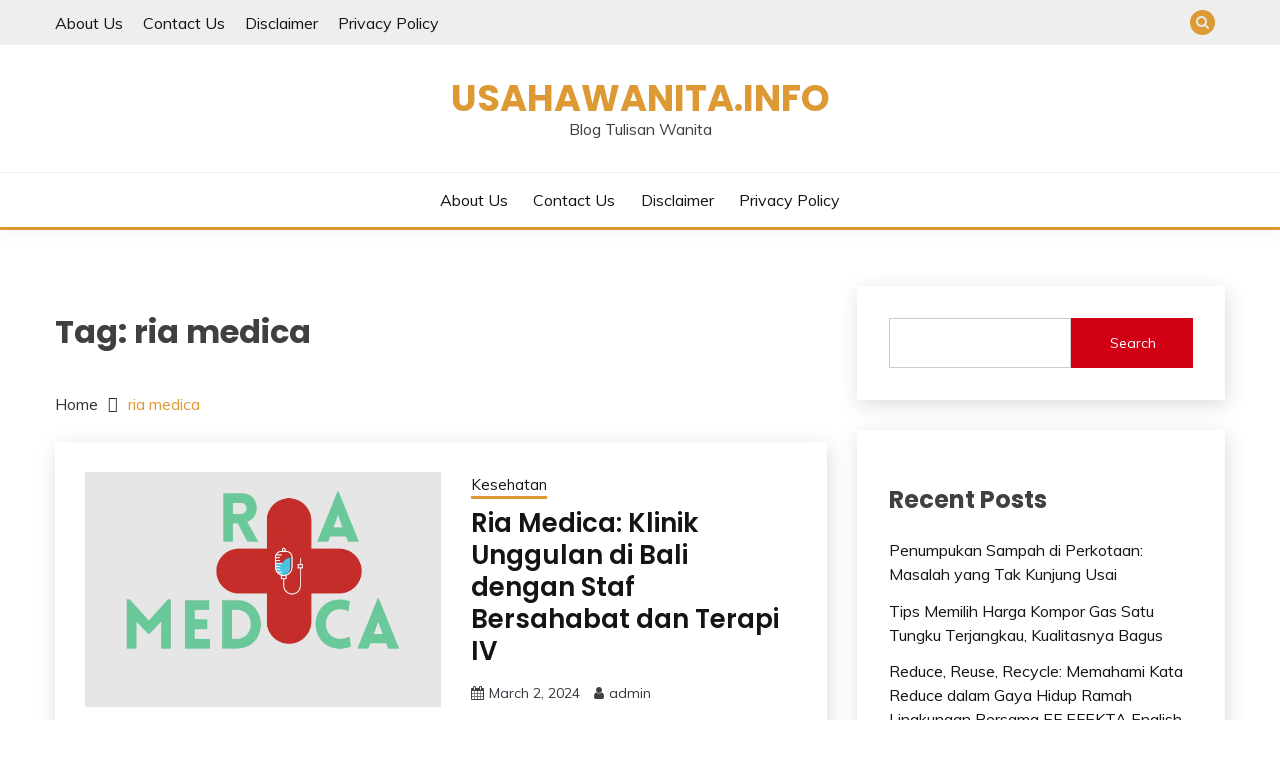

--- FILE ---
content_type: text/html; charset=UTF-8
request_url: https://usahawanita.info/tag/ria-medica/
body_size: 15930
content:
<!doctype html>
<html dir="ltr" lang="en-US"
	prefix="og: https://ogp.me/ns#" >
<head>
	<meta charset="UTF-8">
	<meta name="viewport" content="width=device-width, initial-scale=1">
	<link rel="profile" href="https://gmpg.org/xfn/11">

	<title>ria medica - usahawanita.info</title>

		<!-- All in One SEO 4.3.4.1 - aioseo.com -->
		<meta name="robots" content="max-image-preview:large" />
		<link rel="canonical" href="https://usahawanita.info/tag/ria-medica/" />
		<meta name="generator" content="All in One SEO (AIOSEO) 4.3.4.1 " />
		<script type="application/ld+json" class="aioseo-schema">
			{"@context":"https:\/\/schema.org","@graph":[{"@type":"BreadcrumbList","@id":"https:\/\/usahawanita.info\/tag\/ria-medica\/#breadcrumblist","itemListElement":[{"@type":"ListItem","@id":"https:\/\/usahawanita.info\/#listItem","position":1,"item":{"@type":"WebPage","@id":"https:\/\/usahawanita.info\/","name":"Home","description":"Blog Tulisan Wanita","url":"https:\/\/usahawanita.info\/"},"nextItem":"https:\/\/usahawanita.info\/tag\/ria-medica\/#listItem"},{"@type":"ListItem","@id":"https:\/\/usahawanita.info\/tag\/ria-medica\/#listItem","position":2,"item":{"@type":"WebPage","@id":"https:\/\/usahawanita.info\/tag\/ria-medica\/","name":"ria medica","url":"https:\/\/usahawanita.info\/tag\/ria-medica\/"},"previousItem":"https:\/\/usahawanita.info\/#listItem"}]},{"@type":"CollectionPage","@id":"https:\/\/usahawanita.info\/tag\/ria-medica\/#collectionpage","url":"https:\/\/usahawanita.info\/tag\/ria-medica\/","name":"ria medica - usahawanita.info","inLanguage":"en-US","isPartOf":{"@id":"https:\/\/usahawanita.info\/#website"},"breadcrumb":{"@id":"https:\/\/usahawanita.info\/tag\/ria-medica\/#breadcrumblist"}},{"@type":"Organization","@id":"https:\/\/usahawanita.info\/#organization","name":"usahawanita.info","url":"https:\/\/usahawanita.info\/"},{"@type":"WebSite","@id":"https:\/\/usahawanita.info\/#website","url":"https:\/\/usahawanita.info\/","name":"usahawanita.info","description":"Blog Tulisan Wanita","inLanguage":"en-US","publisher":{"@id":"https:\/\/usahawanita.info\/#organization"}}]}
		</script>
		<!-- All in One SEO -->

<link rel='dns-prefetch' href='//fonts.googleapis.com' />
<link rel="alternate" type="application/rss+xml" title="usahawanita.info &raquo; Feed" href="https://usahawanita.info/feed/" />
<link rel="alternate" type="application/rss+xml" title="usahawanita.info &raquo; Comments Feed" href="https://usahawanita.info/comments/feed/" />
<link rel="alternate" type="application/rss+xml" title="usahawanita.info &raquo; ria medica Tag Feed" href="https://usahawanita.info/tag/ria-medica/feed/" />
<style id='wp-img-auto-sizes-contain-inline-css'>
img:is([sizes=auto i],[sizes^="auto," i]){contain-intrinsic-size:3000px 1500px}
/*# sourceURL=wp-img-auto-sizes-contain-inline-css */
</style>
<style id='wp-emoji-styles-inline-css'>

	img.wp-smiley, img.emoji {
		display: inline !important;
		border: none !important;
		box-shadow: none !important;
		height: 1em !important;
		width: 1em !important;
		margin: 0 0.07em !important;
		vertical-align: -0.1em !important;
		background: none !important;
		padding: 0 !important;
	}
/*# sourceURL=wp-emoji-styles-inline-css */
</style>
<style id='wp-block-library-inline-css'>
:root{--wp-block-synced-color:#7a00df;--wp-block-synced-color--rgb:122,0,223;--wp-bound-block-color:var(--wp-block-synced-color);--wp-editor-canvas-background:#ddd;--wp-admin-theme-color:#007cba;--wp-admin-theme-color--rgb:0,124,186;--wp-admin-theme-color-darker-10:#006ba1;--wp-admin-theme-color-darker-10--rgb:0,107,160.5;--wp-admin-theme-color-darker-20:#005a87;--wp-admin-theme-color-darker-20--rgb:0,90,135;--wp-admin-border-width-focus:2px}@media (min-resolution:192dpi){:root{--wp-admin-border-width-focus:1.5px}}.wp-element-button{cursor:pointer}:root .has-very-light-gray-background-color{background-color:#eee}:root .has-very-dark-gray-background-color{background-color:#313131}:root .has-very-light-gray-color{color:#eee}:root .has-very-dark-gray-color{color:#313131}:root .has-vivid-green-cyan-to-vivid-cyan-blue-gradient-background{background:linear-gradient(135deg,#00d084,#0693e3)}:root .has-purple-crush-gradient-background{background:linear-gradient(135deg,#34e2e4,#4721fb 50%,#ab1dfe)}:root .has-hazy-dawn-gradient-background{background:linear-gradient(135deg,#faaca8,#dad0ec)}:root .has-subdued-olive-gradient-background{background:linear-gradient(135deg,#fafae1,#67a671)}:root .has-atomic-cream-gradient-background{background:linear-gradient(135deg,#fdd79a,#004a59)}:root .has-nightshade-gradient-background{background:linear-gradient(135deg,#330968,#31cdcf)}:root .has-midnight-gradient-background{background:linear-gradient(135deg,#020381,#2874fc)}:root{--wp--preset--font-size--normal:16px;--wp--preset--font-size--huge:42px}.has-regular-font-size{font-size:1em}.has-larger-font-size{font-size:2.625em}.has-normal-font-size{font-size:var(--wp--preset--font-size--normal)}.has-huge-font-size{font-size:var(--wp--preset--font-size--huge)}.has-text-align-center{text-align:center}.has-text-align-left{text-align:left}.has-text-align-right{text-align:right}.has-fit-text{white-space:nowrap!important}#end-resizable-editor-section{display:none}.aligncenter{clear:both}.items-justified-left{justify-content:flex-start}.items-justified-center{justify-content:center}.items-justified-right{justify-content:flex-end}.items-justified-space-between{justify-content:space-between}.screen-reader-text{border:0;clip-path:inset(50%);height:1px;margin:-1px;overflow:hidden;padding:0;position:absolute;width:1px;word-wrap:normal!important}.screen-reader-text:focus{background-color:#ddd;clip-path:none;color:#444;display:block;font-size:1em;height:auto;left:5px;line-height:normal;padding:15px 23px 14px;text-decoration:none;top:5px;width:auto;z-index:100000}html :where(.has-border-color){border-style:solid}html :where([style*=border-top-color]){border-top-style:solid}html :where([style*=border-right-color]){border-right-style:solid}html :where([style*=border-bottom-color]){border-bottom-style:solid}html :where([style*=border-left-color]){border-left-style:solid}html :where([style*=border-width]){border-style:solid}html :where([style*=border-top-width]){border-top-style:solid}html :where([style*=border-right-width]){border-right-style:solid}html :where([style*=border-bottom-width]){border-bottom-style:solid}html :where([style*=border-left-width]){border-left-style:solid}html :where(img[class*=wp-image-]){height:auto;max-width:100%}:where(figure){margin:0 0 1em}html :where(.is-position-sticky){--wp-admin--admin-bar--position-offset:var(--wp-admin--admin-bar--height,0px)}@media screen and (max-width:600px){html :where(.is-position-sticky){--wp-admin--admin-bar--position-offset:0px}}

/*# sourceURL=wp-block-library-inline-css */
</style><style id='wp-block-heading-inline-css'>
h1:where(.wp-block-heading).has-background,h2:where(.wp-block-heading).has-background,h3:where(.wp-block-heading).has-background,h4:where(.wp-block-heading).has-background,h5:where(.wp-block-heading).has-background,h6:where(.wp-block-heading).has-background{padding:1.25em 2.375em}h1.has-text-align-left[style*=writing-mode]:where([style*=vertical-lr]),h1.has-text-align-right[style*=writing-mode]:where([style*=vertical-rl]),h2.has-text-align-left[style*=writing-mode]:where([style*=vertical-lr]),h2.has-text-align-right[style*=writing-mode]:where([style*=vertical-rl]),h3.has-text-align-left[style*=writing-mode]:where([style*=vertical-lr]),h3.has-text-align-right[style*=writing-mode]:where([style*=vertical-rl]),h4.has-text-align-left[style*=writing-mode]:where([style*=vertical-lr]),h4.has-text-align-right[style*=writing-mode]:where([style*=vertical-rl]),h5.has-text-align-left[style*=writing-mode]:where([style*=vertical-lr]),h5.has-text-align-right[style*=writing-mode]:where([style*=vertical-rl]),h6.has-text-align-left[style*=writing-mode]:where([style*=vertical-lr]),h6.has-text-align-right[style*=writing-mode]:where([style*=vertical-rl]){rotate:180deg}
/*# sourceURL=https://usahawanita.info/wp-includes/blocks/heading/style.min.css */
</style>
<style id='wp-block-latest-posts-inline-css'>
.wp-block-latest-posts{box-sizing:border-box}.wp-block-latest-posts.alignleft{margin-right:2em}.wp-block-latest-posts.alignright{margin-left:2em}.wp-block-latest-posts.wp-block-latest-posts__list{list-style:none}.wp-block-latest-posts.wp-block-latest-posts__list li{clear:both;overflow-wrap:break-word}.wp-block-latest-posts.is-grid{display:flex;flex-wrap:wrap}.wp-block-latest-posts.is-grid li{margin:0 1.25em 1.25em 0;width:100%}@media (min-width:600px){.wp-block-latest-posts.columns-2 li{width:calc(50% - .625em)}.wp-block-latest-posts.columns-2 li:nth-child(2n){margin-right:0}.wp-block-latest-posts.columns-3 li{width:calc(33.33333% - .83333em)}.wp-block-latest-posts.columns-3 li:nth-child(3n){margin-right:0}.wp-block-latest-posts.columns-4 li{width:calc(25% - .9375em)}.wp-block-latest-posts.columns-4 li:nth-child(4n){margin-right:0}.wp-block-latest-posts.columns-5 li{width:calc(20% - 1em)}.wp-block-latest-posts.columns-5 li:nth-child(5n){margin-right:0}.wp-block-latest-posts.columns-6 li{width:calc(16.66667% - 1.04167em)}.wp-block-latest-posts.columns-6 li:nth-child(6n){margin-right:0}}:root :where(.wp-block-latest-posts.is-grid){padding:0}:root :where(.wp-block-latest-posts.wp-block-latest-posts__list){padding-left:0}.wp-block-latest-posts__post-author,.wp-block-latest-posts__post-date{display:block;font-size:.8125em}.wp-block-latest-posts__post-excerpt,.wp-block-latest-posts__post-full-content{margin-bottom:1em;margin-top:.5em}.wp-block-latest-posts__featured-image a{display:inline-block}.wp-block-latest-posts__featured-image img{height:auto;max-width:100%;width:auto}.wp-block-latest-posts__featured-image.alignleft{float:left;margin-right:1em}.wp-block-latest-posts__featured-image.alignright{float:right;margin-left:1em}.wp-block-latest-posts__featured-image.aligncenter{margin-bottom:1em;text-align:center}
/*# sourceURL=https://usahawanita.info/wp-includes/blocks/latest-posts/style.min.css */
</style>
<style id='wp-block-search-inline-css'>
.wp-block-search__button{margin-left:10px;word-break:normal}.wp-block-search__button.has-icon{line-height:0}.wp-block-search__button svg{height:1.25em;min-height:24px;min-width:24px;width:1.25em;fill:currentColor;vertical-align:text-bottom}:where(.wp-block-search__button){border:1px solid #ccc;padding:6px 10px}.wp-block-search__inside-wrapper{display:flex;flex:auto;flex-wrap:nowrap;max-width:100%}.wp-block-search__label{width:100%}.wp-block-search.wp-block-search__button-only .wp-block-search__button{box-sizing:border-box;display:flex;flex-shrink:0;justify-content:center;margin-left:0;max-width:100%}.wp-block-search.wp-block-search__button-only .wp-block-search__inside-wrapper{min-width:0!important;transition-property:width}.wp-block-search.wp-block-search__button-only .wp-block-search__input{flex-basis:100%;transition-duration:.3s}.wp-block-search.wp-block-search__button-only.wp-block-search__searchfield-hidden,.wp-block-search.wp-block-search__button-only.wp-block-search__searchfield-hidden .wp-block-search__inside-wrapper{overflow:hidden}.wp-block-search.wp-block-search__button-only.wp-block-search__searchfield-hidden .wp-block-search__input{border-left-width:0!important;border-right-width:0!important;flex-basis:0;flex-grow:0;margin:0;min-width:0!important;padding-left:0!important;padding-right:0!important;width:0!important}:where(.wp-block-search__input){appearance:none;border:1px solid #949494;flex-grow:1;font-family:inherit;font-size:inherit;font-style:inherit;font-weight:inherit;letter-spacing:inherit;line-height:inherit;margin-left:0;margin-right:0;min-width:3rem;padding:8px;text-decoration:unset!important;text-transform:inherit}:where(.wp-block-search__button-inside .wp-block-search__inside-wrapper){background-color:#fff;border:1px solid #949494;box-sizing:border-box;padding:4px}:where(.wp-block-search__button-inside .wp-block-search__inside-wrapper) .wp-block-search__input{border:none;border-radius:0;padding:0 4px}:where(.wp-block-search__button-inside .wp-block-search__inside-wrapper) .wp-block-search__input:focus{outline:none}:where(.wp-block-search__button-inside .wp-block-search__inside-wrapper) :where(.wp-block-search__button){padding:4px 8px}.wp-block-search.aligncenter .wp-block-search__inside-wrapper{margin:auto}.wp-block[data-align=right] .wp-block-search.wp-block-search__button-only .wp-block-search__inside-wrapper{float:right}
/*# sourceURL=https://usahawanita.info/wp-includes/blocks/search/style.min.css */
</style>
<style id='wp-block-search-theme-inline-css'>
.wp-block-search .wp-block-search__label{font-weight:700}.wp-block-search__button{border:1px solid #ccc;padding:.375em .625em}
/*# sourceURL=https://usahawanita.info/wp-includes/blocks/search/theme.min.css */
</style>
<style id='wp-block-group-inline-css'>
.wp-block-group{box-sizing:border-box}:where(.wp-block-group.wp-block-group-is-layout-constrained){position:relative}
/*# sourceURL=https://usahawanita.info/wp-includes/blocks/group/style.min.css */
</style>
<style id='wp-block-group-theme-inline-css'>
:where(.wp-block-group.has-background){padding:1.25em 2.375em}
/*# sourceURL=https://usahawanita.info/wp-includes/blocks/group/theme.min.css */
</style>
<style id='global-styles-inline-css'>
:root{--wp--preset--aspect-ratio--square: 1;--wp--preset--aspect-ratio--4-3: 4/3;--wp--preset--aspect-ratio--3-4: 3/4;--wp--preset--aspect-ratio--3-2: 3/2;--wp--preset--aspect-ratio--2-3: 2/3;--wp--preset--aspect-ratio--16-9: 16/9;--wp--preset--aspect-ratio--9-16: 9/16;--wp--preset--color--black: #000000;--wp--preset--color--cyan-bluish-gray: #abb8c3;--wp--preset--color--white: #ffffff;--wp--preset--color--pale-pink: #f78da7;--wp--preset--color--vivid-red: #cf2e2e;--wp--preset--color--luminous-vivid-orange: #ff6900;--wp--preset--color--luminous-vivid-amber: #fcb900;--wp--preset--color--light-green-cyan: #7bdcb5;--wp--preset--color--vivid-green-cyan: #00d084;--wp--preset--color--pale-cyan-blue: #8ed1fc;--wp--preset--color--vivid-cyan-blue: #0693e3;--wp--preset--color--vivid-purple: #9b51e0;--wp--preset--gradient--vivid-cyan-blue-to-vivid-purple: linear-gradient(135deg,rgb(6,147,227) 0%,rgb(155,81,224) 100%);--wp--preset--gradient--light-green-cyan-to-vivid-green-cyan: linear-gradient(135deg,rgb(122,220,180) 0%,rgb(0,208,130) 100%);--wp--preset--gradient--luminous-vivid-amber-to-luminous-vivid-orange: linear-gradient(135deg,rgb(252,185,0) 0%,rgb(255,105,0) 100%);--wp--preset--gradient--luminous-vivid-orange-to-vivid-red: linear-gradient(135deg,rgb(255,105,0) 0%,rgb(207,46,46) 100%);--wp--preset--gradient--very-light-gray-to-cyan-bluish-gray: linear-gradient(135deg,rgb(238,238,238) 0%,rgb(169,184,195) 100%);--wp--preset--gradient--cool-to-warm-spectrum: linear-gradient(135deg,rgb(74,234,220) 0%,rgb(151,120,209) 20%,rgb(207,42,186) 40%,rgb(238,44,130) 60%,rgb(251,105,98) 80%,rgb(254,248,76) 100%);--wp--preset--gradient--blush-light-purple: linear-gradient(135deg,rgb(255,206,236) 0%,rgb(152,150,240) 100%);--wp--preset--gradient--blush-bordeaux: linear-gradient(135deg,rgb(254,205,165) 0%,rgb(254,45,45) 50%,rgb(107,0,62) 100%);--wp--preset--gradient--luminous-dusk: linear-gradient(135deg,rgb(255,203,112) 0%,rgb(199,81,192) 50%,rgb(65,88,208) 100%);--wp--preset--gradient--pale-ocean: linear-gradient(135deg,rgb(255,245,203) 0%,rgb(182,227,212) 50%,rgb(51,167,181) 100%);--wp--preset--gradient--electric-grass: linear-gradient(135deg,rgb(202,248,128) 0%,rgb(113,206,126) 100%);--wp--preset--gradient--midnight: linear-gradient(135deg,rgb(2,3,129) 0%,rgb(40,116,252) 100%);--wp--preset--font-size--small: 16px;--wp--preset--font-size--medium: 20px;--wp--preset--font-size--large: 25px;--wp--preset--font-size--x-large: 42px;--wp--preset--font-size--larger: 35px;--wp--preset--spacing--20: 0.44rem;--wp--preset--spacing--30: 0.67rem;--wp--preset--spacing--40: 1rem;--wp--preset--spacing--50: 1.5rem;--wp--preset--spacing--60: 2.25rem;--wp--preset--spacing--70: 3.38rem;--wp--preset--spacing--80: 5.06rem;--wp--preset--shadow--natural: 6px 6px 9px rgba(0, 0, 0, 0.2);--wp--preset--shadow--deep: 12px 12px 50px rgba(0, 0, 0, 0.4);--wp--preset--shadow--sharp: 6px 6px 0px rgba(0, 0, 0, 0.2);--wp--preset--shadow--outlined: 6px 6px 0px -3px rgb(255, 255, 255), 6px 6px rgb(0, 0, 0);--wp--preset--shadow--crisp: 6px 6px 0px rgb(0, 0, 0);}:where(.is-layout-flex){gap: 0.5em;}:where(.is-layout-grid){gap: 0.5em;}body .is-layout-flex{display: flex;}.is-layout-flex{flex-wrap: wrap;align-items: center;}.is-layout-flex > :is(*, div){margin: 0;}body .is-layout-grid{display: grid;}.is-layout-grid > :is(*, div){margin: 0;}:where(.wp-block-columns.is-layout-flex){gap: 2em;}:where(.wp-block-columns.is-layout-grid){gap: 2em;}:where(.wp-block-post-template.is-layout-flex){gap: 1.25em;}:where(.wp-block-post-template.is-layout-grid){gap: 1.25em;}.has-black-color{color: var(--wp--preset--color--black) !important;}.has-cyan-bluish-gray-color{color: var(--wp--preset--color--cyan-bluish-gray) !important;}.has-white-color{color: var(--wp--preset--color--white) !important;}.has-pale-pink-color{color: var(--wp--preset--color--pale-pink) !important;}.has-vivid-red-color{color: var(--wp--preset--color--vivid-red) !important;}.has-luminous-vivid-orange-color{color: var(--wp--preset--color--luminous-vivid-orange) !important;}.has-luminous-vivid-amber-color{color: var(--wp--preset--color--luminous-vivid-amber) !important;}.has-light-green-cyan-color{color: var(--wp--preset--color--light-green-cyan) !important;}.has-vivid-green-cyan-color{color: var(--wp--preset--color--vivid-green-cyan) !important;}.has-pale-cyan-blue-color{color: var(--wp--preset--color--pale-cyan-blue) !important;}.has-vivid-cyan-blue-color{color: var(--wp--preset--color--vivid-cyan-blue) !important;}.has-vivid-purple-color{color: var(--wp--preset--color--vivid-purple) !important;}.has-black-background-color{background-color: var(--wp--preset--color--black) !important;}.has-cyan-bluish-gray-background-color{background-color: var(--wp--preset--color--cyan-bluish-gray) !important;}.has-white-background-color{background-color: var(--wp--preset--color--white) !important;}.has-pale-pink-background-color{background-color: var(--wp--preset--color--pale-pink) !important;}.has-vivid-red-background-color{background-color: var(--wp--preset--color--vivid-red) !important;}.has-luminous-vivid-orange-background-color{background-color: var(--wp--preset--color--luminous-vivid-orange) !important;}.has-luminous-vivid-amber-background-color{background-color: var(--wp--preset--color--luminous-vivid-amber) !important;}.has-light-green-cyan-background-color{background-color: var(--wp--preset--color--light-green-cyan) !important;}.has-vivid-green-cyan-background-color{background-color: var(--wp--preset--color--vivid-green-cyan) !important;}.has-pale-cyan-blue-background-color{background-color: var(--wp--preset--color--pale-cyan-blue) !important;}.has-vivid-cyan-blue-background-color{background-color: var(--wp--preset--color--vivid-cyan-blue) !important;}.has-vivid-purple-background-color{background-color: var(--wp--preset--color--vivid-purple) !important;}.has-black-border-color{border-color: var(--wp--preset--color--black) !important;}.has-cyan-bluish-gray-border-color{border-color: var(--wp--preset--color--cyan-bluish-gray) !important;}.has-white-border-color{border-color: var(--wp--preset--color--white) !important;}.has-pale-pink-border-color{border-color: var(--wp--preset--color--pale-pink) !important;}.has-vivid-red-border-color{border-color: var(--wp--preset--color--vivid-red) !important;}.has-luminous-vivid-orange-border-color{border-color: var(--wp--preset--color--luminous-vivid-orange) !important;}.has-luminous-vivid-amber-border-color{border-color: var(--wp--preset--color--luminous-vivid-amber) !important;}.has-light-green-cyan-border-color{border-color: var(--wp--preset--color--light-green-cyan) !important;}.has-vivid-green-cyan-border-color{border-color: var(--wp--preset--color--vivid-green-cyan) !important;}.has-pale-cyan-blue-border-color{border-color: var(--wp--preset--color--pale-cyan-blue) !important;}.has-vivid-cyan-blue-border-color{border-color: var(--wp--preset--color--vivid-cyan-blue) !important;}.has-vivid-purple-border-color{border-color: var(--wp--preset--color--vivid-purple) !important;}.has-vivid-cyan-blue-to-vivid-purple-gradient-background{background: var(--wp--preset--gradient--vivid-cyan-blue-to-vivid-purple) !important;}.has-light-green-cyan-to-vivid-green-cyan-gradient-background{background: var(--wp--preset--gradient--light-green-cyan-to-vivid-green-cyan) !important;}.has-luminous-vivid-amber-to-luminous-vivid-orange-gradient-background{background: var(--wp--preset--gradient--luminous-vivid-amber-to-luminous-vivid-orange) !important;}.has-luminous-vivid-orange-to-vivid-red-gradient-background{background: var(--wp--preset--gradient--luminous-vivid-orange-to-vivid-red) !important;}.has-very-light-gray-to-cyan-bluish-gray-gradient-background{background: var(--wp--preset--gradient--very-light-gray-to-cyan-bluish-gray) !important;}.has-cool-to-warm-spectrum-gradient-background{background: var(--wp--preset--gradient--cool-to-warm-spectrum) !important;}.has-blush-light-purple-gradient-background{background: var(--wp--preset--gradient--blush-light-purple) !important;}.has-blush-bordeaux-gradient-background{background: var(--wp--preset--gradient--blush-bordeaux) !important;}.has-luminous-dusk-gradient-background{background: var(--wp--preset--gradient--luminous-dusk) !important;}.has-pale-ocean-gradient-background{background: var(--wp--preset--gradient--pale-ocean) !important;}.has-electric-grass-gradient-background{background: var(--wp--preset--gradient--electric-grass) !important;}.has-midnight-gradient-background{background: var(--wp--preset--gradient--midnight) !important;}.has-small-font-size{font-size: var(--wp--preset--font-size--small) !important;}.has-medium-font-size{font-size: var(--wp--preset--font-size--medium) !important;}.has-large-font-size{font-size: var(--wp--preset--font-size--large) !important;}.has-x-large-font-size{font-size: var(--wp--preset--font-size--x-large) !important;}
/*# sourceURL=global-styles-inline-css */
</style>

<style id='classic-theme-styles-inline-css'>
/*! This file is auto-generated */
.wp-block-button__link{color:#fff;background-color:#32373c;border-radius:9999px;box-shadow:none;text-decoration:none;padding:calc(.667em + 2px) calc(1.333em + 2px);font-size:1.125em}.wp-block-file__button{background:#32373c;color:#fff;text-decoration:none}
/*# sourceURL=/wp-includes/css/classic-themes.min.css */
</style>
<link rel='stylesheet' id='Muli:400,300italic,300-css' href='//fonts.googleapis.com/css?family=Muli%3A400%2C300italic%2C300&#038;ver=6.9' media='all' />
<link rel='stylesheet' id='Poppins:400,500,600,700-css' href='//fonts.googleapis.com/css?family=Poppins%3A400%2C500%2C600%2C700&#038;ver=6.9' media='all' />
<link rel='stylesheet' id='font-awesome-css' href='https://usahawanita.info/wp-content/themes/fairy/candidthemes/assets/framework/Font-Awesome/css/font-awesome.min.css?ver=1.3.7' media='all' />
<link rel='stylesheet' id='slick-css' href='https://usahawanita.info/wp-content/themes/fairy/candidthemes/assets/framework/slick/slick.css?ver=1.3.7' media='all' />
<link rel='stylesheet' id='slick-theme-css' href='https://usahawanita.info/wp-content/themes/fairy/candidthemes/assets/framework/slick/slick-theme.css?ver=1.3.7' media='all' />
<link rel='stylesheet' id='fairy-style-css' href='https://usahawanita.info/wp-content/themes/fairy/style.css?ver=1.3.7' media='all' />
<style id='fairy-style-inline-css'>
.primary-color, p a, h1 a, h2 a, h3 a, h4 a, h5 a, .author-title a, figure a, table a, span a, strong a, li a, h1 a, .btn-primary-border, .main-navigation #primary-menu > li > a:hover, .widget-area .widget a:hover, .widget-area .widget a:focus, .card-bg-image .card_body a:hover, .main-navigation #primary-menu > li.focus > a, .card-blog-post .category-label-group a:hover, .card_title a:hover, .card-blog-post .entry-meta a:hover, .site-title a:visited, .post-navigation .nav-links > * a:hover, .post-navigation .nav-links > * a:focus, .wp-block-button.is-style-outline .wp-block-button__link, .error-404-title, .ct-dark-mode a:hover, .ct-dark-mode .widget ul li a:hover, .ct-dark-mode .widget-area .widget ul li a:hover, .ct-dark-mode .post-navigation .nav-links > * a, .ct-dark-mode .author-wrapper .author-title a, .ct-dark-mode .wp-calendar-nav a, .site-footer a:hover, .top-header-toggle-btn, .woocommerce ul.products li.product .woocommerce-loop-category__title:hover, .woocommerce ul.products li.product .woocommerce-loop-product__title:hover, .woocommerce ul.products li.product h3:hover, .entry-content dl a, .entry-content table a, .entry-content ul a, .breadcrumb-trail .trial-items a:hover, .breadcrumbs ul a:hover, .breadcrumb-trail .trial-items .trial-end a, .breadcrumbs ul li:last-child a, .comment-list .comment .comment-body a, .comment-list .comment .comment-body .comment-metadata a.comment-edit-link { color: #dd9933; }.primary-bg, .btn-primary, .main-navigation ul ul a, #secondary .widget .widget-title:after, .search-form .search-submit, .category-label-group a:after, .posts-navigation .nav-links a, .category-label-group.bg-label a, .wp-block-button__link, .wp-block-button.is-style-outline .wp-block-button__link:hover, button, input[type="button"], input[type="reset"], input[type="submit"], .pagination .page-numbers.current, .pagination .page-numbers:hover, table #today, .tagcloud .tag-cloud-link:hover, .footer-go-to-top, .woocommerce ul.products li.product .button,
.woocommerce #respond input#submit.alt, .woocommerce a.button.alt, .woocommerce button.button.alt, .woocommerce input.button.alt,
.woocommerce #respond input#submit.alt.disabled, .woocommerce #respond input#submit.alt.disabled:hover, .woocommerce #respond input#submit.alt:disabled, .woocommerce #respond input#submit.alt:disabled:hover, .woocommerce #respond input#submit.alt:disabled[disabled], .woocommerce #respond input#submit.alt:disabled[disabled]:hover, .woocommerce a.button.alt.disabled, .woocommerce a.button.alt.disabled:hover, .woocommerce a.button.alt:disabled, .woocommerce a.button.alt:disabled:hover, .woocommerce a.button.alt:disabled[disabled], .woocommerce a.button.alt:disabled[disabled]:hover, .woocommerce button.button.alt.disabled, .woocommerce button.button.alt.disabled:hover, .woocommerce button.button.alt:disabled, .woocommerce button.button.alt:disabled:hover, .woocommerce button.button.alt:disabled[disabled], .woocommerce button.button.alt:disabled[disabled]:hover, .woocommerce input.button.alt.disabled, .woocommerce input.button.alt.disabled:hover, .woocommerce input.button.alt:disabled, .woocommerce input.button.alt:disabled:hover, .woocommerce input.button.alt:disabled[disabled], .woocommerce input.button.alt:disabled[disabled]:hover, .woocommerce .widget_price_filter .ui-slider .ui-slider-range, .woocommerce .widget_price_filter .ui-slider .ui-slider-handle, .fairy-menu-social li a[href*="mailto:"], .ajax-pagination .show-more { background-color: #dd9933; }.primary-border, .btn-primary-border, .site-header-v2,.wp-block-button.is-style-outline .wp-block-button__link, .site-header-bottom, .ajax-pagination .show-more { border-color: #dd9933; }a:focus, button.slick-arrow:focus, input[type=text]:focus, input[type=email]:focus, input[type=password]:focus, input[type=search]:focus, input[type=file]:focus, input[type=number]:focus, input[type=datetime]:focus, input[type=url]:focus, select:focus, textarea:focus { outline-color: #dd9933; }.entry-content a { text-decoration-color: #dd9933; }.post-thumbnail a:focus img, .card_media a:focus img, article.sticky .card-blog-post { border-color: #dd9933; }.site-title, .site-title a, h1.site-title a, p.site-title a,  .site-title a:visited { color: #dd9933; }.site-description { color: #404040; }
                    .card-bg-image:after, .card-bg-image.card-promo .card_media a:after{
                    background-image: linear-gradient(45deg, rgba(209, 0, 20, 0.5), rgba(0, 0, 0, 0.5));
                    }
                    
                    .entry-content a{
                   text-decoration: underline;
                    }
                    body, button, input, select, optgroup, textarea { font-family: 'Muli'; }h1, h2, h3, h4, h5, h6, .entry-content h1 { font-family: 'Poppins'; }
/*# sourceURL=fairy-style-inline-css */
</style>
<script src="https://usahawanita.info/wp-includes/js/jquery/jquery.min.js?ver=3.7.1" id="jquery-core-js"></script>
<script src="https://usahawanita.info/wp-includes/js/jquery/jquery-migrate.min.js?ver=3.4.1" id="jquery-migrate-js"></script>
<link rel="https://api.w.org/" href="https://usahawanita.info/wp-json/" /><link rel="alternate" title="JSON" type="application/json" href="https://usahawanita.info/wp-json/wp/v2/tags/278" /><link rel="EditURI" type="application/rsd+xml" title="RSD" href="https://usahawanita.info/xmlrpc.php?rsd" />
		<style type="text/css">
					.site-title a, .site-title {
				color: #dd9933;
			}
				</style>
		<style id="custom-background-css">
body.custom-background { background-color: #ffffff; }
</style>
	</head>

<body class="archive tag tag-ria-medica tag-278 custom-background wp-embed-responsive wp-theme-fairy hfeed ct-sticky-sidebar fairy-fontawesome-version-4">
<div id="page" class="site">
        <a class="skip-link screen-reader-text" href="#content">Skip to content</a>
            <section class="search-section">
            <div class="container">
                <button class="close-btn"><i class="fa fa-times"></i></button>
                <form role="search" method="get" class="search-form" action="https://usahawanita.info/">
				<label>
					<span class="screen-reader-text">Search for:</span>
					<input type="search" class="search-field" placeholder="Search &hellip;" value="" name="s" />
				</label>
				<input type="submit" class="search-submit" value="Search" />
			</form>            </div>
        </section>
            <header id="masthead" class="site-header text-center site-header-v2">
                            <section class="site-header-topbar">
                    <a href="#" class="top-header-toggle-btn">
                        <i class="fa fa-chevron-down" aria-hidden="true"></i>
                    </a>
                    <div class="container">
                        <div class="row">
                            <div class="col col-sm-2-3 col-md-2-3 col-lg-2-4">
                                        <nav class="site-header-top-nav">
            <ul class="site-header-top-menu"><li class="page_item page-item-9"><a href="https://usahawanita.info/about-us/">About Us</a></li>
<li class="page_item page-item-10"><a href="https://usahawanita.info/contact-us/">Contact Us</a></li>
<li class="page_item page-item-11"><a href="https://usahawanita.info/disclaimer/">Disclaimer</a></li>
<li class="page_item page-item-12"><a href="https://usahawanita.info/privacy-policy/">Privacy Policy</a></li>
</ul>
        </nav>
                                </div>
                            <div class="col col-sm-1-3 col-md-1-3 col-lg-1-4">
                                <div class="fairy-menu-social topbar-flex-grid">
                                            <button class="search-toggle"><i class="fa fa-search"></i></button>
                                    </div>
                            </div>
                        </div>
                    </div>
                </section>
            
        <div id="site-nav-wrap">
            <section id="site-navigation" class="site-header-top header-main-bar" >
                <div class="container">
                    <div class="row">
                        <div class="col-1-1">
                                    <div class="site-branding">
                            <p class="site-title"><a href="https://usahawanita.info/" rel="home">usahawanita.info</a></p>
                            <p class="site-description">Blog Tulisan Wanita</p>
                    </div><!-- .site-branding -->

        <button id="menu-toggle-button" class="menu-toggle" aria-controls="primary-menu" aria-expanded="false">
            <span class="line"></span>
            <span class="line"></span>
            <span class="line"></span>
        </button>
                            </div>

                    </div>
                </div>
            </section>

            <section class="site-header-bottom">
                <div class="container">
                            <nav class="main-navigation">
            <ul id="primary-menu" class="nav navbar-nav nav-menu justify-content-center">
                <li class="page_item page-item-9"><a href="https://usahawanita.info/about-us/">About Us</a></li>
<li class="page_item page-item-10"><a href="https://usahawanita.info/contact-us/">Contact Us</a></li>
<li class="page_item page-item-11"><a href="https://usahawanita.info/disclaimer/">Disclaimer</a></li>
<li class="page_item page-item-12"><a href="https://usahawanita.info/privacy-policy/">Privacy Policy</a></li>
                <button class="close_nav"><i class="fa fa-times"></i></button>
            </ul>
        </nav><!-- #site-navigation -->

                </div>
            </section>
        </div>
            </header><!-- #masthead -->
    <div id="content" class="site-content">
<main class="site-main">
    <section class="blog-list-section archive-list-section sec-spacing">
        <div class="container">
                        <div class="row ">
                <div id="primary" class="col-1-1 col-md-2-3">
                    <div class="page-header">
                        <h1 class="page-title">Tag: <span>ria medica</span></h1>                    </div><!-- .page-header -->
                                    <div class="fairy-breadcrumb-wrapper">
                    <div class='breadcrumbs init-animate clearfix'><div id='fairy-breadcrumbs' class='clearfix'><div role="navigation" aria-label="Breadcrumbs" class="breadcrumb-trail breadcrumbs" itemprop="breadcrumb"><ul class="trail-items" itemscope itemtype="http://schema.org/BreadcrumbList"><meta name="numberOfItems" content="2" /><meta name="itemListOrder" content="Ascending" /><li itemprop="itemListElement" itemscope itemtype="http://schema.org/ListItem" class="trail-item trail-begin"><a href="https://usahawanita.info/" rel="home" itemprop="item"><span itemprop="name">Home</span></a><meta itemprop="position" content="1" /></li><li itemprop="itemListElement" itemscope itemtype="http://schema.org/ListItem" class="trail-item trail-end"><a href="https://usahawanita.info/tag/ria-medica/" itemprop="item"><span itemprop="name">ria medica</span></a><meta itemprop="position" content="2" /></li></ul></div></div></div>                </div>
                                            <div class="fairy-content-area ">


                            
<article id="post-162" class="post-162 post type-post status-publish format-standard has-post-thumbnail hentry category-kesehatan tag-klinik-bali tag-klinik-kesehatan-bali tag-ria-medica">
    <!-- 
        for full single column card layout add [.card-full-width] class 
        for reverse align for figure and card_body add [.reverse-row] class in .card-blog-post
    -->
        <div class="card card-blog-post ">
                    <figure class="post-thumbnail card_media">
                <a href="https://usahawanita.info/ria-medica-klinik-unggulan-di-bali-dengan-staf-bersahabat-dan-terapi-iv/">
                    <img width="666" height="439" src="https://usahawanita.info/wp-content/uploads/2024/03/ria-medica.png" class="attachment-post-thumbnail size-post-thumbnail wp-post-image" alt="ria medica" decoding="async" fetchpriority="high" srcset="https://usahawanita.info/wp-content/uploads/2024/03/ria-medica.png 666w, https://usahawanita.info/wp-content/uploads/2024/03/ria-medica-300x198.png 300w" sizes="(max-width: 666px) 100vw, 666px" />                </a>
            </figure>
                    <div class="card_body">
            <!-- To have a background category link add [.bg-label] in category-label-group class -->
            <div>
            <div class="category-label-group"><span class="cat-links"><a class="ct-cat-item-242" href="https://usahawanita.info/category/kesehatan/"  rel="category tag">Kesehatan</a> </span></div><h2 class="card_title"><a href="https://usahawanita.info/ria-medica-klinik-unggulan-di-bali-dengan-staf-bersahabat-dan-terapi-iv/" rel="bookmark">Ria Medica: Klinik Unggulan di Bali dengan Staf Bersahabat dan Terapi IV</a></h2>                            <div class="entry-meta">
                    <span class="posted-on"><i class="fa fa-calendar"></i><a href="https://usahawanita.info/ria-medica-klinik-unggulan-di-bali-dengan-staf-bersahabat-dan-terapi-iv/" rel="bookmark"><time class="entry-date published" datetime="2024-03-02T23:24:29+00:00">March 2, 2024</time><time class="updated" datetime="2024-03-03T23:25:02+00:00">March 3, 2024</time></a></span><span class="byline"> <span class="author vcard"><i class="fa fa-user"></i><a class="url fn n" href="https://usahawanita.info/author/admin/">admin</a></span></span>                </div><!-- .entry-meta -->
                        </div>
            <div>
            <div class="entry-content">
                <p>Bali, pulau yang terkenal akan keindahan alamnya, juga menjadi tujuan populer bagi mereka yang mencari perawatan kesehatan berkualitas tinggi. Di tengah keeksotisan pulau ini, terdapat</p>
            </div>
                            <a href="https://usahawanita.info/ria-medica-klinik-unggulan-di-bali-dengan-staf-bersahabat-dan-terapi-iv/" class="btn btn-primary">
                    Read More                </a>
                            </div>


        </div>
    </div>


    <!--<footer class="entry-footer">
			</footer>--><!-- .entry-footer -->
</article><!-- #post-162 -->
                        </div>
                                    </div>
                                    <div id="secondary" class="col-12 col-md-1-3 col-lg-1-3">
                        
<aside class="widget-area">
	<section id="block-2" class="widget widget_block widget_search"><form role="search" method="get" action="https://usahawanita.info/" class="wp-block-search__button-outside wp-block-search__text-button wp-block-search"    ><label class="wp-block-search__label" for="wp-block-search__input-1" >Search</label><div class="wp-block-search__inside-wrapper" ><input class="wp-block-search__input" id="wp-block-search__input-1" placeholder="" value="" type="search" name="s" required /><button aria-label="Search" class="wp-block-search__button wp-element-button" type="submit" >Search</button></div></form></section><section id="block-3" class="widget widget_block"><div class="wp-block-group"><div class="wp-block-group__inner-container is-layout-flow wp-block-group-is-layout-flow"><h2 class="wp-block-heading">Recent Posts</h2><ul class="wp-block-latest-posts__list wp-block-latest-posts"><li><a class="wp-block-latest-posts__post-title" href="https://usahawanita.info/penumpukan-sampah-di-perkotaan-masalah-yang-tak-kunjung-usai/">Penumpukan Sampah di Perkotaan: Masalah yang Tak Kunjung Usai</a></li>
<li><a class="wp-block-latest-posts__post-title" href="https://usahawanita.info/tips-memilih-harga-kompor-gas-satu-tungku-terjangkau-kualitasnya-bagus/">Tips Memilih Harga Kompor Gas Satu Tungku Terjangkau, Kualitasnya Bagus</a></li>
<li><a class="wp-block-latest-posts__post-title" href="https://usahawanita.info/reduce-reuse-recycle-memahami-kata-reduce-dalam-gaya-hidup-ramah-lingkungan-bersama-ef-efekta-english-for-adults/">Reduce, Reuse, Recycle: Memahami Kata Reduce dalam Gaya Hidup Ramah Lingkungan Bersama EF EFEKTA English for Adults</a></li>
<li><a class="wp-block-latest-posts__post-title" href="https://usahawanita.info/mencapai-skor-impian-strategi-mendapatkan-sertifikat-toefl/">Mencapai Skor Impian: Strategi Mendapatkan Sertifikat TOEFL</a></li>
<li><a class="wp-block-latest-posts__post-title" href="https://usahawanita.info/kuliner-khas-danau-toba-yang-wajib-dicoba-saat-berkunjung-indonesia-travel/">Kuliner Khas Danau Toba yang Wajib Dicoba Saat Berkunjung &#8211; Indonesia Travel</a></li>
</ul></div></div></section><section id="archives-3" class="widget widget_archive"><h2 class="widget-title">Archives</h2>		<label class="screen-reader-text" for="archives-dropdown-3">Archives</label>
		<select id="archives-dropdown-3" name="archive-dropdown">
			
			<option value="">Select Month</option>
				<option value='https://usahawanita.info/2025/11/'> November 2025 </option>
	<option value='https://usahawanita.info/2025/09/'> September 2025 </option>
	<option value='https://usahawanita.info/2025/05/'> May 2025 </option>
	<option value='https://usahawanita.info/2025/01/'> January 2025 </option>
	<option value='https://usahawanita.info/2024/12/'> December 2024 </option>
	<option value='https://usahawanita.info/2024/11/'> November 2024 </option>
	<option value='https://usahawanita.info/2024/10/'> October 2024 </option>
	<option value='https://usahawanita.info/2024/09/'> September 2024 </option>
	<option value='https://usahawanita.info/2024/08/'> August 2024 </option>
	<option value='https://usahawanita.info/2024/07/'> July 2024 </option>
	<option value='https://usahawanita.info/2024/06/'> June 2024 </option>
	<option value='https://usahawanita.info/2024/03/'> March 2024 </option>
	<option value='https://usahawanita.info/2023/12/'> December 2023 </option>
	<option value='https://usahawanita.info/2023/11/'> November 2023 </option>
	<option value='https://usahawanita.info/2023/10/'> October 2023 </option>
	<option value='https://usahawanita.info/2023/08/'> August 2023 </option>
	<option value='https://usahawanita.info/2023/07/'> July 2023 </option>
	<option value='https://usahawanita.info/2023/04/'> April 2023 </option>
	<option value='https://usahawanita.info/2023/03/'> March 2023 </option>
	<option value='https://usahawanita.info/2022/12/'> December 2022 </option>
	<option value='https://usahawanita.info/2022/11/'> November 2022 </option>
	<option value='https://usahawanita.info/2022/10/'> October 2022 </option>
	<option value='https://usahawanita.info/2022/09/'> September 2022 </option>
	<option value='https://usahawanita.info/2022/08/'> August 2022 </option>
	<option value='https://usahawanita.info/2022/07/'> July 2022 </option>
	<option value='https://usahawanita.info/2022/06/'> June 2022 </option>
	<option value='https://usahawanita.info/2022/05/'> May 2022 </option>

		</select>

			<script>
( ( dropdownId ) => {
	const dropdown = document.getElementById( dropdownId );
	function onSelectChange() {
		setTimeout( () => {
			if ( 'escape' === dropdown.dataset.lastkey ) {
				return;
			}
			if ( dropdown.value ) {
				document.location.href = dropdown.value;
			}
		}, 250 );
	}
	function onKeyUp( event ) {
		if ( 'Escape' === event.key ) {
			dropdown.dataset.lastkey = 'escape';
		} else {
			delete dropdown.dataset.lastkey;
		}
	}
	function onClick() {
		delete dropdown.dataset.lastkey;
	}
	dropdown.addEventListener( 'keyup', onKeyUp );
	dropdown.addEventListener( 'click', onClick );
	dropdown.addEventListener( 'change', onSelectChange );
})( "archives-dropdown-3" );

//# sourceURL=WP_Widget_Archives%3A%3Awidget
</script>
</section><section id="categories-3" class="widget widget_categories"><h2 class="widget-title">Categories</h2><form action="https://usahawanita.info" method="get"><label class="screen-reader-text" for="cat">Categories</label><select  name='cat' id='cat' class='postform'>
	<option value='-1'>Select Category</option>
	<option class="level-0" value="3">Bisnis</option>
	<option class="level-0" value="72">Internasional</option>
	<option class="level-0" value="242">Kesehatan</option>
	<option class="level-0" value="253">lifestyle</option>
	<option class="level-0" value="99">Metropolitan</option>
	<option class="level-0" value="2">Nasional</option>
	<option class="level-0" value="79">New-economy</option>
	<option class="level-0" value="246">Otomotif</option>
	<option class="level-0" value="41">Pendidikan</option>
	<option class="level-0" value="114">Piala-dunia-2022</option>
	<option class="level-0" value="19">Regional</option>
	<option class="level-0" value="64">Resep-masakan</option>
	<option class="level-0" value="4">Seleb</option>
	<option class="level-0" value="236">Sport</option>
	<option class="level-0" value="28">Superskor</option>
	<option class="level-0" value="177">Techno</option>
	<option class="level-0" value="263">Travel</option>
	<option class="level-0" value="1">Uncategorized</option>
</select>
</form><script>
( ( dropdownId ) => {
	const dropdown = document.getElementById( dropdownId );
	function onSelectChange() {
		setTimeout( () => {
			if ( 'escape' === dropdown.dataset.lastkey ) {
				return;
			}
			if ( dropdown.value && parseInt( dropdown.value ) > 0 && dropdown instanceof HTMLSelectElement ) {
				dropdown.parentElement.submit();
			}
		}, 250 );
	}
	function onKeyUp( event ) {
		if ( 'Escape' === event.key ) {
			dropdown.dataset.lastkey = 'escape';
		} else {
			delete dropdown.dataset.lastkey;
		}
	}
	function onClick() {
		delete dropdown.dataset.lastkey;
	}
	dropdown.addEventListener( 'keyup', onKeyUp );
	dropdown.addEventListener( 'click', onClick );
	dropdown.addEventListener( 'change', onSelectChange );
})( "cat" );

//# sourceURL=WP_Widget_Categories%3A%3Awidget
</script>
</section><section id="text-3" class="widget widget_text">			<div class="textwidget"><p><a style="color: #ffffff;" href="https://ulasankini.info">ulasankini</a> <a style="color: #ffffff;" href="https://usahawanita.info">usahakini</a> <a style="color: #ffffff;" href="https://wartadigital.info">wartadigital</a> <a style="color: #ffffff;" href="https://wisatakini.info">wisatakini</a> <a style="color: #ffffff;" href="https://zonasehat.info">sehat</a> <a style="color: #ffffff;" href="https://asikinfo.com">asikinfo</a> <a style="color: #ffffff;" href="https://bakatalami.com">berbakat</a> <a style="color: #ffffff;" href="https://beritamakanan.com">makanan</a> <a style="color: #ffffff;" href="https://buktidanfakta.com">bukti</a> <a style="color: #ffffff;" href="https://harianviral.net">harian</a> <a style="color: #ffffff;" href="https://infoterakurat.com">terakurat</a> <a style="color: #ffffff;" href="https://kabardigital.net">kabarkini</a> <a style="color: #ffffff;" href="https://lanjutaninfo.com">infokini</a> <a style="color: #ffffff;" href="https://lembaraninfo.com">infobaru</a> <a style="color: #ffffff;" href="https://majalahmobil.net">mobil</a> <a style="color: #ffffff;" href="https://pokokpembicaraan.com">pokokinfo</a> <a style="color: #ffffff;" href="https://pulangpintar.com">pintar</a> <a style="color: #ffffff;" href="https://reviewkami.net">review</a> <a style="color: #ffffff;" href="https://tambahpengalaman.com">berpengalaman</a> <a style="color: #ffffff;" href="https://wajibsukses.com">sukses</a> <a style="color: #ffffff;" href="https://ahlireview.com">ahlireview</a> <a style="color: #ffffff;" href="https://berpengalaman.com">palingahli</a> <a style="color: #ffffff;" href="https://buletinsubuh.com">subuh</a> <a style="color: #ffffff;" href="https://ceritapekan.com">cerita</a> <a style="color: #ffffff;" href="https://ceritasubuh.com">pekan</a> <a style="color: #ffffff;" href="https://cermatinfo.com">cermat</a> <a style="color: #ffffff;" href="https://dasarutama.com">dasar</a> <a style="color: #ffffff;" href="https://edisigadget.com">gadget</a> <a style="color: #ffffff;" href="https://fatwaterbaru.com">fatwa</a> <a style="color: #ffffff;" href="https://jejakpariwara.com">jejak</a> <a style="color: #ffffff;" href="https://kabarpekan.com">kabar</a> <a style="color: #ffffff;" href="https://kamutanya.com">kamunanya</a> <a style="color: #ffffff;" href="https://kisahpekan.com">kisah</a> <a style="color: #ffffff;" href="https://klikdasar.com">klikinfo</a> <a style="color: #ffffff;" href="https://melangkahmaju.com">maju</a> <a style="color: #ffffff;" href="https://narasidunia.com">narasi</a> <a style="color: #ffffff;" href="https://palingahli.com">terahli</a> <a style="color: #ffffff;" href="https://palingbisnis.com">bisnis</a> <a style="color: #ffffff;" href="https://palingdasar.com">palingbaru</a> <a style="color: #ffffff;" href="https://palingfashion.com">fashion</a> <a style="color: #ffffff;" href="https://palingmerdeka.com">merdeka</a> <a style="color: #ffffff;" href="https://pandaireview.com">reviewbaru</a> <a style="color: #ffffff;" href="https://pantasinfo.com">infohot</a> <a style="color: #ffffff;" href="https://pariwaradigital.com">digital</a> <a style="color: #ffffff;" href="https://petunjukmaju.com">petunjuk</a> <a style="color: #ffffff;" href="https://sinarmalam.com">sinar</a> <a style="color: #ffffff;" href="https://tabloidminggu.com">minggu</a> <a style="color: #ffffff;" href="https://tabloidrina.com">tabloidonline</a> <a style="color: #ffffff;" href="https://teraspengetahuan.com">pengetahuan</a> <a style="color: #ffffff;" href="https://trikdantips.com">trik</a> <a style="color: #ffffff;" href="https://asadiweb.com">tips</a> <a style="color: #ffffff;" href="https://silam.net">silam</a><a style="color: #ffffff;" href="https://jurnalreview.com">viral</a> <a style="color: #ffffff;" href="https://pokokpikiran.com">trending</a> <a style="color: #ffffff;" href="https://kabarilmu.com">Fyp</a> <a style="color: #ffffff;" href="https://kenyataandunia.com">kekinian</a> <a style="color: #ffffff;" href="https://poinutama.com">exploredunia</a> <a style="color: #ffffff;" href="https://resepntips.com">exploreindo</a> <a style="color: #ffffff;" href="https://pokokinfo.com">infokini</a> <a style="color: #ffffff;" href="https://majalahkini.com">like</a> <a style="color: #ffffff;" href="https://tampangkini.com">tampangkini</a> <a style="color: #ffffff;" href="https://majalahpintar.com">majalahviral</a> <a style="color: #ffffff;" href="https://mengertikamu.com">photography</a> <a style="color: #ffffff;" href="https://mengherankan.com">likesinfo</a> <a style="color: #ffffff;" href="https://buktiterkini.com">viralpost</a> <a style="color: #ffffff;" href="https://tabloidpagi.com">indonesia</a> <a style="color: #ffffff;" href="https://terkhusus.com">model</a> <a style="color: #ffffff;" href="https://rahasiabaru.com">cute</a> <a style="color: #ffffff;" href="https://dirangkum.com">style</a> <a style="color: #ffffff;" href="https://wartailmu.com">foryou</a> <a style="color: #ffffff;" href="https://zonaulasan.com">fashion</a> <a style="color: #ffffff;" href="https://majalahq.com">beritahot</a> <a style="color: #ffffff;" href="https://selaluasik.com">beauty</a> <a style="color: #ffffff;" href="https://celotehmalam.com">happy</a> <a style="color: #ffffff;" href="https://seleraq.com">nature</a> <a style="color: #ffffff;" href="https://bukuinformasi.com">viraldunia</a> <a style="color: #ffffff;" href="https://coretpedia.com">coretan</a> <a style="color: #ffffff;" href="https://ingininfo.com">photooftheday</a> <a style="color: #ffffff;" href="https://serbakini.com">funny</a> <a style="color: #ffffff;" href="https://catatanrina.com">likesforlike</a> <a style="color: #ffffff;" href="https://jurnalnarasi.com">repost</a> <a style="color: #ffffff;" href="https://waktuonline.com">beautiful</a> <a style="color: #ffffff;" href="https://asikbanget.info">usahaviral</a> <a style="color: #ffffff;" href="https://direview.info">lifestyle</a> <a style="color: #ffffff;" href="https://duniakini.info">gayahidup</a> <a style="color: #ffffff;" href="https://gadgetkini.info">gadget </a><a style="color: #ffffff;" href="https://garisfakta.info">ulasankini</a> <a style="color: #ffffff;" href="https://gudanginspirasi.info">trend</a> <a style="color: #ffffff;" href="https://habarkini.info">fakta</a> <a style="color: #ffffff;" href="https://hariangadget.info">gadgetviral</a> <a style="color: #ffffff;" href="https://hariansehat.info">hidupsehat</a> <a style="color: #ffffff;" href="https://kabaroke.info">kabaroke</a> <a style="color: #ffffff;" href="https://liputanku.info">liputanku</a> <a style="color: #ffffff;" href="https://mendidik.info">bisnis</a> <a style="color: #ffffff;" href="https://nusantarakini.info">nusantara</a> <a style="color: #ffffff;" href="https://rumahbaca.info">baca</a> <a style="color: #ffffff;" href="https://palinghits.info">palinghits</a> <a style="color: #ffffff;" href="https://selalutau.info">share</a> <a style="color: #ffffff;" href="https://terakurat.info">review</a> <a style="color: #ffffff;" href="https://terasik.info">asik</a> <a style="color: #ffffff;" href="https://tipsviral.info">Tipsviral</a> <a style="color: #ffffff;" href="https://kisahdigital.com">kisahviral </a><a style="color: #ffffff;" href="https://catatanfaeyza.com">catatankini</a> <a style="color: #ffffff;" href="https://jurnalminggu.com">jurnalbaru</a> <a style="color: #ffffff;" href="https://habarkekinian.com">habarkini</a> <a style="color: #ffffff;" href="https://tulisanagus.com">tulisanviral</a> <a style="color: #ffffff;" href="https://coretanpagi.com">coretanpagi</a> <a style="color: #ffffff;" href="https://koranjumat.com">koranviral</a> <a style="color: #ffffff;" href="https://ulasanbaru.com">ulasanbaru</a> <a style="color: #ffffff;" href="https://jejakbaru.com">jejakdigital</a> <a style="color: #ffffff;" href="https://bisnisntips.com">bisnis</a> <a style="color: #ffffff;" href="https://coretansemangat.com">coretansemangat</a> <a style="color: #ffffff;" href="https://tempatwisatakuliner.com">wisatakuliner</a> <a style="color: #ffffff;" href="https://akuratinfo.com">akurat</a> <a style="color: #ffffff;" href="https://berawalhobi.com">hobi</a> <a style="color: #ffffff;" href="https://berkatabaik.com">berakatabaik</a> <a style="color: #ffffff;" href="https://berkatguru.com">berkatguru</a> <a style="color: #ffffff;" href="https://bisnismagz.com">majalahbisnis</a> <a style="color: #ffffff;" href="https://cerdasinfo.com">cerdas</a> <a style="color: #ffffff;" href="https://ceritadinihari.com">ceritamalam</a> <a style="color: #ffffff;" href="https://edisikhusus.com">khusus</a> <a style="color: #ffffff;" href="https://haloinformasi.com">halo</a> <a style="color: #ffffff;" href="https://harapansatu.com">harapan</a> <a style="color: #ffffff;" href="https://harianjurnalis.com">harian</a> <a style="color: #ffffff;" href="https://hariankepo.com">hariankepo</a> <a style="color: #ffffff;" href="https://karyabanua.com">karya</a> <a style="color: #ffffff;" href="https://kelolaberita.com">beritabaru</a> <a style="color: #ffffff;" href="https://kelolainfo.com">infoviral</a> <a style="color: #ffffff;" href="https://klikcanggih.com">canggih</a> <a style="color: #ffffff;" href="https://layakberita.com">layak</a> <a style="color: #ffffff;" href="https://linkinspirasi.com">link</a> <a style="color: #ffffff;" href="majalahpedia.com">majalahpedia</a> <a style="color: #ffffff;" href="https://mediabuming.com">buming</a> <a style="color: #ffffff;" href="https://mikirbareng.com">berpikir</a> <a style="color: #ffffff;" href="https://morningberita.com">selamatpagi</a> <a style="color: #ffffff;" href="https://mudaberbakat.com">berbakat</a> <a style="color: #ffffff;" href="https://obrolanmalam.com">malam</a> <a style="color: #ffffff;" href="https://okekata.com">okekata</a> <a style="color: #ffffff;" href="https://opinisukses.com">sukses</a> <a style="color: #ffffff;" href="https://rajainspirasi.com">rajakata</a> <a style="color: #ffffff;" href="https://rajinpost.com">rajin</a> <a style="color: #ffffff;" href="https://serbuilmu.com">serbu</a> <a style="color: #ffffff;" href="https://simakinformasi.com">simak</a> <a style="color: #ffffff;" href="https://tanpabatasan.com">tanpabatas</a> <a style="color: #ffffff;" href="https://terbaikinfo.com">terbaik</a> <a style="color: #ffffff;" href="https://terbooming.com">terbuming</a> <a style="color: #ffffff;" href="https://terkinimagz.com">terkini</a> <a style="color: #ffffff;" href="https://ternamablog.com">ternama</a> <a style="color: #ffffff;" href="https://topikhits.com">topikbaru</a> <a style="color: #ffffff;" href="https://tulisanmalam.com">tulisanmalam</a> <a style="color: #ffffff;" href="https://waktuinfo.com">waktuinfo</a> <a style="color: #ffffff;" href="https://zonareviewer.com">reviewer </a><a style="color: #ffffff;" href="https://voa-islam.id">islam</a> <a style="color: #ffffff;" href="https://moneyinsight.id">money</a> <a style="color: #ffffff;" href="https://dapursogood.id">dapur</a> <a style="color: #ffffff;" href="https://tanyajawab.id">tanya</a> <a style="color: #ffffff;" href="https://orderaja.id">order</a> <a style="color: #ffffff;" href="https://kliktekno.id">tekno</a> <a style="color: #ffffff;" href="https://usahaperempuan.id">usaha</a> <a style="color: #ffffff;" href="https://fpedia.id">pedia</a> <a style="color: #ffffff;" href="https://transittrends.org">trend</a> <a style="color: #ffffff;" href="https://naztech.org">tech</a> <a style="color: #ffffff;" href="https://covil.org">fyp</a> <a style="color: #ffffff;" href="https://blogdogfael.org">viral</a> <a style="color: #ffffff;" href="https://uminjournals.org">jurnal</a> <a style="color: #ffffff;" href="https://pelikani.org">pelik</a> <a style="color: #ffffff;" href="https://techmundo.org">logi</a> <a style="color: #ffffff;" href="https://maminky.net">sehat</a> <a style="color: #ffffff;" href="https://koicraft.net">craft</a> <a style="color: #ffffff;" href="https://habaram.net">habar</a> <a style="color: #ffffff;" href="https://slstyle.net">style</a> <a style="color: #ffffff;" href="https://linkgator.net">link</a> <a style="color: #ffffff;" href="https://doubleshare.net">double</a> <a style="color: #ffffff;" href="https://pandehigo.net">pandai</a> <a style="color: #ffffff;" href="https://fatcowreview.net">review</a> <a style="color: #ffffff;" href="https://bitcoinok.net">bitcoin</a> <a style="color: #ffffff;" href="https://penguinmilitia.net">penguin</a> <a style="color: #ffffff;" href="https://zombiz.net">zonabisnis</a> <a style="color: #ffffff;" href="https://stressy.net">stres</a> <a style="color: #ffffff;" href="https://viploda.net">vip</a> <a style="color: #ffffff;" href="https://jawapkr.net">jawa</a> <a style="color: #ffffff;" href="https://thenexttravel.net">travel</a> <a style="color: #ffffff;" href="https://waranew.net">new</a> <a style="color: #ffffff;" href="https://maskuncoro.net">mas</a> <a style="color: #ffffff;" href="https://maranhaonews.net">news</a> <a style="color: #ffffff;" href="https://rajama.net">raja</a> <a style="color: #ffffff;" href="https://portalsocial.net">portal</a> <a style="color: #ffffff;" href="https://zlid.net">ygy</a> <a style="color: #ffffff;" href="https://notesreport.net">report</a> <a style="color: #ffffff;" href="https://bankatik.net">bank</a> <a style="color: #ffffff;" href="https://sashoblog.net">blog</a> <a style="color: #ffffff;" href="https://gomberg.net">gombal</a> <a style="color: #ffffff;" href="https://gubukdigital.net">digital</a> <a style="color: #ffffff;" href="https://sprawdzone.net">zonausaha</a> <a style="color: #ffffff;" href="https://ebadalrhman.net">rahmat</a> <a style="color: #ffffff;" href="https://neonbible.net">neon</a> <a style="color: #ffffff;" href="https://matthewbooks.net">buku</a> <a style="color: #ffffff;" href="https://casejp.net">case</a> <a style="color: #ffffff;" href="http://text-linkad.net">kata</a> <a style="color: #ffffff;" href="https://laberny.net">berny</a> <a style="color: #ffffff;" href="http://al-anwar.net">anwar</a> <a style="color: #ffffff;" href="https://astralcomputing.net">computer</a> <a style="color: #ffffff;" href="https://examedia.info">media</a> <a style="color: #ffffff;" href="https://bestpos.info">best</a> <a style="color: #ffffff;" href="https://indoblog.info">indo</a> <a style="color: #ffffff;" href="https://tiaurus.info">urusan</a> <a style="color: #ffffff;" href="https://forumotion.info">forum</a> <a style="color: #ffffff;" href="https://imburi.info">baru</a> <a style="color: #ffffff;" href="https://serpersona.info">pesona</a> <a style="color: #ffffff;" href="https://mblogger.info">blogger</a> <a style="color: #ffffff;" href="https://bewikii.com">wiki</a> <a style="color: #ffffff;" href="https://bedaya-re.com">daya</a> <a style="color: #ffffff;" href="https://comunicalba.com">komunikasi</a> <a style="color: #ffffff;" href="https://hotel-mak.com">hotel</a> <a style="color: #ffffff;" href="https://valeriyab.com">viral</a> <a style="color: #ffffff;" href="https://multiartprojects.com">multi</a> <a style="color: #ffffff;" href="https://drakkan.com">drakor</a> <a style="color: #ffffff;" href="https://valid-links.com">valid</a> <a style="color: #ffffff;" href="https://willaokati.com">wikipedia</a> <a style="color: #ffffff;" href="https://johntspencer.com">john</a> <a style="color: #ffffff;" href="https://stylesntips.com">tips</a> <a style="color: #ffffff;" href="https://irpaper.com">paper</a> <a style="color: #ffffff;" href="https://umuntumedia.com">mediabaru</a> <a style="color: #ffffff;" href="https://tabloidsophia.com">tabloid</a> <a style="color: #ffffff;" href="https://azurantales.com">rantau</a> <a style="color: #ffffff;" href="https://brokenjumps.com">broken</a> <a style="color: #ffffff;" href="https://tetedeblog.com">tetede</a> <a style="color: #ffffff;" href="https://menkata.com">menkata</a> <a style="color: #ffffff;" href="https://myberrytree.com">mymedia</a> <a style="color: #ffffff;" href="https://independza.com">inden</a> <a style="color: #ffffff;" href="https://cepatsihat.com">cepatsehat</a> <a style="color: #ffffff;" href="https://daddy-blog.com">daddy</a> <a style="color: #ffffff;" href="https://levitrabis.com">fashion</a> <a style="color: #ffffff;" href="https://laksanaberita.com">berita</a> <a style="color: #ffffff;" href="https://zonbiru.com">zonabiru</a> <a style="color: #ffffff;" href="https://dapuresep.com">resep</a> <a style="color: #ffffff;" href="https://lawatek.com">lawatek</a> <a style="color: #ffffff;" href="https://serbuinfo.com">serbu</a> <a style="color: #ffffff;" href="https://shoeseria.com">gaya</a> <a style="color: #ffffff;" href="https://wptopsites.com">top</a> <a style="color: #ffffff;" href="https://ikners.com">ners</a> <a style="color: #ffffff;" href="https://adventuriderz.com">adventure</a> <a style="color: #ffffff;" href="https://vintage-ticket.com">tiket</a> <a style="color: #ffffff;" href="https://rafiabadi.com">abadi</a> <a style="color: #ffffff;" href="https://mosleminfo.com">moslem</a> <a style="color: #ffffff;" href="https://zapnat.com">bisnis</a> <a style="color: #ffffff;" href="https://otomotifmagz.com">otomotif</a> <a style="color: #ffffff;" href="https://moselektrik.com">elektrik</a> <a style="color: #ffffff;" href="https://ayohijab.com">ayohijab</a> <a style="color: #ffffff;" href="https://legitoffice.com">legit</a> <a style="color: #ffffff;" href="https://sudoilbo.com">trendy</a> <a style="color: #ffffff;" href="https://themsoffice.com">thema</a> <a style="color: #ffffff;" href="https://instoffice.com">insto</a> <a style="color: #ffffff;" href="https://printpeace.com">peace</a> <a style="color: #ffffff;" href="https://kutaisitoday.com">kutai</a> <a style="color: #ffffff;" href="https://drivingmamas.com">driving</a> <a style="color: #ffffff;" href="https://hyppers.com">hiper</a> <a style="color: #ffffff;" href="https://goallstarclassic.com">goal</a> <a style="color: #ffffff;" href="https://werowero.com">hero</a> <a style="color: #ffffff;" href="https://finreviewer.com">reviewer</a> <a style="color: #ffffff;" href="https://jegulo.com">manis</a> <a style="color: #ffffff;" href="https://ukaynani.com">ukay</a> <a style="color: #ffffff;" href="https://vwrides.com">rider</a> <a style="color: #ffffff;" href="https://smilinghillbatam.com">batam</a> <a style="color: #ffffff;" href="https://caraterkini.com">cara</a> <a style="color: #ffffff;" href="https://waktunews.com">waktu</a> <a style="color: #ffffff;" href="https://jagaberita.com">jaga</a> <a style="color: #ffffff;" href="https://artikelteknologi.com">artikel</a> <a style="color: #ffffff;" href="https://mtgarticles.com">penulis</a> <a style="color: #ffffff;" href="https://wapbazeng.com">terkini</a> <a style="color: #ffffff;" href="https://entrirakindo.com">entri</a> <a style="color: #ffffff;" href="https://gosatchmo.com">teknokini</a> <a style="color: #ffffff;" href="https://detroitkryo.com">detroit</a> <a style="color: #ffffff;" href="https://menavrus.com">trending</a> <a style="color: #ffffff;" href="https://officsetup.com">setup</a> <a style="color: #ffffff;" href="https://ukrblogs.net">blogasik</a> <a style="color: #ffffff;" href="https://dioramanet.com">cahaya</a> <a style="color: #ffffff;" href="https://kamerock.net">kamera</a> <a style="color: #ffffff;" href="https://fashionurbia.com">fashion</a> <a style="color: #ffffff;" href="https://forumrpglife.com">life</a> <a style="color: #ffffff;" href="https://bakgol.com">babakbaru</a> <a style="color: #ffffff;" href="https://maedasushi.com">sushi</a> <a style="color: #ffffff;" href="https://megafonunla.com">mega</a> <a style="color: #ffffff;" href="https://altagamalat.com">alto</a> <a style="color: #ffffff;" href="https://redmodz.com">red</a> <a style="color: #ffffff;" href="https://mobabon.com">babon</a> <a style="color: #ffffff;" href="https://thedjjournal.com">jurnalfyp</a> <a style="color: #ffffff;" href="https://trendsilk.com">trendkini</a> <a style="color: #ffffff;" href="https://geeksation.com">stasion</a> <a style="color: #ffffff;" href="https://enfotainer.com">infokini</a> <a style="color: #ffffff;" href="https://inijalanku.com">inijalanku</a> <a style="color: #ffffff;" href="https://fileprohost.com">hosting</a> <a style="color: #ffffff;" href="https://fashionsdiary.com">diary</a> <a style="color: #ffffff;" href="https://situsburung.com">kabarburung</a> <a style="color: #ffffff;" href="https://carolmello.com">sendu</a> <a style="color: #ffffff;" href="https://majalahmuslimah.com">muslimah</a> <a style="color: #ffffff;" href="https://meloklinks.com">links</a> <a style="color: #ffffff;" href="https://omegacellenergy.com">energy</a> <a style="color: #ffffff;" href="https://amgadtv.com">tv</a> <a style="color: #ffffff;" href="https://ustega.com">tega</a> <a style="color: #ffffff;" href="https://marengostyle.com">gayaterkini</a> <a style="color: #ffffff;" href="https://blogexmachina.com">blogfashion</a> <a style="color: #ffffff;" href="https://anacanas.com">nanas</a> <a style="color: #ffffff;" href="https://cheaplevi.com">cheat</a> <a style="color: #ffffff;" href="https://cateringbtc.com">catering</a> <a style="color: #ffffff;" href="https://marciofaustino.com">baruviral</a> <a style="color: #ffffff;" href="https://sentraiklan.com">sentraliklan</a> <a style="color: #ffffff;" href="https://bangunusaha.com">bangunusaha</a> <a style="color: #ffffff;" href="https://dabetabe.com">debat</a> <a style="color: #ffffff;" href="https://quejalada.com">jalanjalan</a></p>
</div>
		</section></aside><!-- #secondary -->
                    </div>
                            </div>
        </div>

    </section>

</main><!-- #main -->

</div> <!-- #content -->

	<footer id="colophon" class="site-footer">
        		<section class="site-footer-bottom">
			<div class="container">
                <div class="fairy-menu-social">
                                    </div>
                            <div class="site-reserved text-center">
                All Rights Reserved 2022.            </div>
                <div class="site-info text-center">
            <a href="https://wordpress.org/">
                Proudly powered by WordPress            </a>
            <span class="sep"> | </span>
            Theme: Fairy by <a href="http://www.candidthemes.com/">Candid Themes</a>.        </div><!-- .site-info -->
    			</div>
		</section>
	</footer><!-- #colophon -->
</div><!-- #page -->

            <a href="javascript:void(0);" class="footer-go-to-top go-to-top"><i class="fa fa-long-arrow-up"></i></a>
        <script type="speculationrules">
{"prefetch":[{"source":"document","where":{"and":[{"href_matches":"/*"},{"not":{"href_matches":["/wp-*.php","/wp-admin/*","/wp-content/uploads/*","/wp-content/*","/wp-content/plugins/*","/wp-content/themes/fairy/*","/*\\?(.+)"]}},{"not":{"selector_matches":"a[rel~=\"nofollow\"]"}},{"not":{"selector_matches":".no-prefetch, .no-prefetch a"}}]},"eagerness":"conservative"}]}
</script>
<script src="https://usahawanita.info/wp-content/themes/fairy/js/navigation.js?ver=1.3.7" id="fairy-navigation-js"></script>
<script src="https://usahawanita.info/wp-content/themes/fairy/candidthemes/assets/custom/js/theia-sticky-sidebar.js?ver=1.3.7" id="theia-sticky-sidebar-js"></script>
<script src="https://usahawanita.info/wp-content/themes/fairy/candidthemes/assets/framework/slick/slick.js?ver=1.3.7" id="slick-js"></script>
<script src="https://usahawanita.info/wp-includes/js/imagesloaded.min.js?ver=5.0.0" id="imagesloaded-js"></script>
<script src="https://usahawanita.info/wp-includes/js/masonry.min.js?ver=4.2.2" id="masonry-js"></script>
<script src="https://usahawanita.info/wp-content/themes/fairy/candidthemes/assets/custom/js/custom.js?ver=1.3.7" id="fairy-custom-js-js"></script>
<script id="wp-emoji-settings" type="application/json">
{"baseUrl":"https://s.w.org/images/core/emoji/17.0.2/72x72/","ext":".png","svgUrl":"https://s.w.org/images/core/emoji/17.0.2/svg/","svgExt":".svg","source":{"concatemoji":"https://usahawanita.info/wp-includes/js/wp-emoji-release.min.js?ver=6.9"}}
</script>
<script type="module">
/*! This file is auto-generated */
const a=JSON.parse(document.getElementById("wp-emoji-settings").textContent),o=(window._wpemojiSettings=a,"wpEmojiSettingsSupports"),s=["flag","emoji"];function i(e){try{var t={supportTests:e,timestamp:(new Date).valueOf()};sessionStorage.setItem(o,JSON.stringify(t))}catch(e){}}function c(e,t,n){e.clearRect(0,0,e.canvas.width,e.canvas.height),e.fillText(t,0,0);t=new Uint32Array(e.getImageData(0,0,e.canvas.width,e.canvas.height).data);e.clearRect(0,0,e.canvas.width,e.canvas.height),e.fillText(n,0,0);const a=new Uint32Array(e.getImageData(0,0,e.canvas.width,e.canvas.height).data);return t.every((e,t)=>e===a[t])}function p(e,t){e.clearRect(0,0,e.canvas.width,e.canvas.height),e.fillText(t,0,0);var n=e.getImageData(16,16,1,1);for(let e=0;e<n.data.length;e++)if(0!==n.data[e])return!1;return!0}function u(e,t,n,a){switch(t){case"flag":return n(e,"\ud83c\udff3\ufe0f\u200d\u26a7\ufe0f","\ud83c\udff3\ufe0f\u200b\u26a7\ufe0f")?!1:!n(e,"\ud83c\udde8\ud83c\uddf6","\ud83c\udde8\u200b\ud83c\uddf6")&&!n(e,"\ud83c\udff4\udb40\udc67\udb40\udc62\udb40\udc65\udb40\udc6e\udb40\udc67\udb40\udc7f","\ud83c\udff4\u200b\udb40\udc67\u200b\udb40\udc62\u200b\udb40\udc65\u200b\udb40\udc6e\u200b\udb40\udc67\u200b\udb40\udc7f");case"emoji":return!a(e,"\ud83e\u1fac8")}return!1}function f(e,t,n,a){let r;const o=(r="undefined"!=typeof WorkerGlobalScope&&self instanceof WorkerGlobalScope?new OffscreenCanvas(300,150):document.createElement("canvas")).getContext("2d",{willReadFrequently:!0}),s=(o.textBaseline="top",o.font="600 32px Arial",{});return e.forEach(e=>{s[e]=t(o,e,n,a)}),s}function r(e){var t=document.createElement("script");t.src=e,t.defer=!0,document.head.appendChild(t)}a.supports={everything:!0,everythingExceptFlag:!0},new Promise(t=>{let n=function(){try{var e=JSON.parse(sessionStorage.getItem(o));if("object"==typeof e&&"number"==typeof e.timestamp&&(new Date).valueOf()<e.timestamp+604800&&"object"==typeof e.supportTests)return e.supportTests}catch(e){}return null}();if(!n){if("undefined"!=typeof Worker&&"undefined"!=typeof OffscreenCanvas&&"undefined"!=typeof URL&&URL.createObjectURL&&"undefined"!=typeof Blob)try{var e="postMessage("+f.toString()+"("+[JSON.stringify(s),u.toString(),c.toString(),p.toString()].join(",")+"));",a=new Blob([e],{type:"text/javascript"});const r=new Worker(URL.createObjectURL(a),{name:"wpTestEmojiSupports"});return void(r.onmessage=e=>{i(n=e.data),r.terminate(),t(n)})}catch(e){}i(n=f(s,u,c,p))}t(n)}).then(e=>{for(const n in e)a.supports[n]=e[n],a.supports.everything=a.supports.everything&&a.supports[n],"flag"!==n&&(a.supports.everythingExceptFlag=a.supports.everythingExceptFlag&&a.supports[n]);var t;a.supports.everythingExceptFlag=a.supports.everythingExceptFlag&&!a.supports.flag,a.supports.everything||((t=a.source||{}).concatemoji?r(t.concatemoji):t.wpemoji&&t.twemoji&&(r(t.twemoji),r(t.wpemoji)))});
//# sourceURL=https://usahawanita.info/wp-includes/js/wp-emoji-loader.min.js
</script>

<script defer src="https://static.cloudflareinsights.com/beacon.min.js/vcd15cbe7772f49c399c6a5babf22c1241717689176015" integrity="sha512-ZpsOmlRQV6y907TI0dKBHq9Md29nnaEIPlkf84rnaERnq6zvWvPUqr2ft8M1aS28oN72PdrCzSjY4U6VaAw1EQ==" data-cf-beacon='{"version":"2024.11.0","token":"9396d873862b43dfaed8697f00244fab","r":1,"server_timing":{"name":{"cfCacheStatus":true,"cfEdge":true,"cfExtPri":true,"cfL4":true,"cfOrigin":true,"cfSpeedBrain":true},"location_startswith":null}}' crossorigin="anonymous"></script>
</body>
</html>
